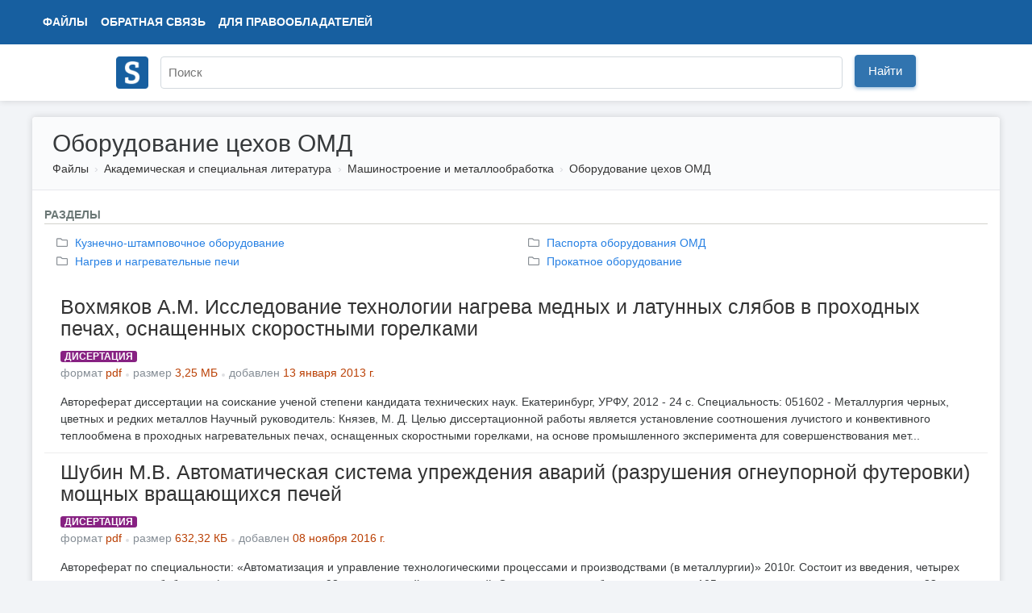

--- FILE ---
content_type: text/html; charset=UTF-8
request_url: https://www.studmed.ru/science/machinery/oborudovanie-cehov-omd
body_size: 4573
content:
<!DOCTYPE html>
<html lang="ru">

<head>
    <meta charset="utf-8" />
    <title>Оборудование цехов ОМД</title>

    <meta http-equiv="X-UA-Compatible" content="IE=edge">
    <meta name="viewport" content="width=device-width, initial-scale=1">

    <meta name="yandex-verification" content="e3542332fc8235aa" />

    <link rel="apple-touch-icon" href="/apple-touch-icon.png" />
    <link rel="shortcut icon" href="/favicon.ico" type="image/x-icon" />
    <link rel="icon" href="/favicon.ico" type="image/x-icon" />

    <meta name="description" content="Академическая и специальная литература. Машиностроение и металлообработка. Оборудование цехов ОМД." />

    <link rel="stylesheet" href="https://use.fontawesome.com/releases/v5.8.2/css/all.css">

    <link href="https://fonts.googleapis.com/css?family=Ultra&display=swap" rel="stylesheet">

    <link href="/static/css/common.css?v=5" rel="stylesheet">
    <link href="/static/css/circle.css" rel="stylesheet">
    <script src="https://ajax.googleapis.com/ajax/libs/jquery/1.8.3/jquery.min.js"></script>

    <meta name="google-adsense-account" content="ca-pub-9892660555733022">

        
    <script async src="https://www.googletagmanager.com/gtag/js?id=UA-29604311-1"></script>
    <script>
        window.dataLayer = window.dataLayer || [];
        function gtag() { dataLayer.push(arguments); }
        gtag('js', new Date());

        gtag('config', 'UA-29604311-1');
    </script>

    <script type="text/javascript">
        (function (m, e, t, r, i, k, a) {
            m[i] = m[i] || function () { (m[i].a = m[i].a || []).push(arguments) };
            m[i].l = 1 * new Date(); k = e.createElement(t), a = e.getElementsByTagName(t)[0], k.async = 1, k.src = r, a.parentNode.insertBefore(k, a)
        })
            (window, document, "script", "https://mc.yandex.ru/metrika/tag.js", "ym");

        ym(11735311, "init", {
            clickmap: true,
            trackLinks: true,
            accurateTrackBounce: true,
            webvisor: false
        });
    </script>

        <script async src="https://pagead2.googlesyndication.com/pagead/js/adsbygoogle.js?client=ca-pub-1670169685529169"
        crossorigin="anonymous"></script>
    <script>window.yaContextCb = window.yaContextCb || []</script>
    <script src="https://yandex.ru/ads/system/context.js" async></script>
    </head>

<body>
    <div class="wrapper">
        <div class="header" itemscope itemtype="https://schema.org/WebSite">
            <div class="topbar">
                <div class="topbar-inner">
                    <div class="topbar-left">
                        <ul class="topbar-nav" style="margin-left: 0">
                            <li><a href="/files/">Файлы</a></li>
                            <li class="large-menu"><a href="/feedback">Обратная связь</a></li>
                            <li class="large-menu"><a href="/holders">Для правообладателей</a></li>
                        </ul>
                    </div>
                    <div class="topbar-right">
                        <ul class="topbar-nav">
                            
                    </div>
                </div>
            </div>
            <div class="header-inner" style="position: relative;">
                <div style="padding: 10px 0;">
                    <a itemprop="url" href="/"><img style="width: 40px; margin-top: 5px;" src="/logo.png"></a>
                </div>
                <div style="position: absolute; margin-left: 55px; top: 0;">
                    <form itemprop="potentialAction" itemscope itemtype="https://schema.org/SearchAction" method="GET"
                        action="/search">
                        <meta itemprop="target" content="https://www.studmed.ru/search?q={q}" />
                        <meta itemprop="name"
                            content="Учебно-методическая литература для учащихся и студентов. Студенческие работы, курсовые, контрольные, рефераты, ГДЗ." />
                        <div class="searchbar">
                            <input placeholder="Поиск" itemprop="query-input" placeholder="" id="q" name="q" type="text"
                                value="">
                            <div class="input-btn">
                                <button id="searchBtn" class="btn btn-primary">Найти</button>
                            </div>
                        </div>
                    </form>
                </div>
            </div>
        </div>

        <div class="layout-wrapper">
            <div class="content-wrapper" itemscope itemtype="http://schema.org/WebPage">
    <div class="page-header">
        <h1>Оборудование цехов ОМД</h1>
        <ol class="breadcrumb" itemscope itemtype="http://schema.org/BreadcrumbList" itemprop="breadcrumb">
        <li class="breadcrumb-item" itemscope itemtype="http://schema.org/ListItem" itemprop="itemListElement">
            <a itemtype="https://schema.org/Thing" itemprop="item" href="/files/">Файлы</a>
            <meta itemprop="name" content="Файлы" />
            <meta itemprop="position" content="1" />
        </li>
                    <li class="breadcrumb-item" itemscope itemtype="http://schema.org/ListItem" itemprop="itemListElement">
                <a itemtype="https://schema.org/Thing" itemprop="item" href="/science/">Академическая и специальная литература</a>
                <meta itemprop="name" content="Академическая и специальная литература" />
                <meta itemprop="position" content="2" />
            </li>
                    <li class="breadcrumb-item" itemscope itemtype="http://schema.org/ListItem" itemprop="itemListElement">
                <a itemtype="https://schema.org/Thing" itemprop="item" href="/science/machinery/">Машиностроение и металлообработка</a>
                <meta itemprop="name" content="Машиностроение и металлообработка" />
                <meta itemprop="position" content="3" />
            </li>
                    <li class="breadcrumb-item" itemscope itemtype="http://schema.org/ListItem" itemprop="itemListElement">
                <a itemtype="https://schema.org/Thing" itemprop="item" href="/science/machinery/oborudovanie-cehov-omd/">Оборудование цехов ОМД</a>
                <meta itemprop="name" content="Оборудование цехов ОМД" />
                <meta itemprop="position" content="4" />
            </li>
            </ol>     </div>

    <!-- <div style="text-align: center; padding-top: 30px;">

    </div> -->

    <div class="content-container">
        <div class="category-map">
            <div style="font-weight: 700; margin-bottom: 13px; text-transform: uppercase; border-bottom: 1px solid #D2D2CC; color: #6a7775">Разделы</div>
    <div class="category-group">
        <div class="cols">
                            <div class="col">
                                            <div style="margin-bottom: 2px;">
                            <a href="/science/machinery/oborudovanie-cehov-omd/equipment/">
                                <i style="position: relative; right: 5px; color: #888E94;" class="far fa-folder"></i>
                                Кузнечно-штамповочное оборудование
                            </a>
                        </div>
                                            <div style="margin-bottom: 2px;">
                            <a href="/science/machinery/oborudovanie-cehov-omd/nagrev-i-nagrevatelnye-pechi/">
                                <i style="position: relative; right: 5px; color: #888E94;" class="far fa-folder"></i>
                                Нагрев и нагревательные печи
                            </a>
                        </div>
                                    </div>
                            <div class="col">
                                            <div style="margin-bottom: 2px;">
                            <a href="/science/machinery/oborudovanie-cehov-omd/pasporta-oborudovaniya-omd/">
                                <i style="position: relative; right: 5px; color: #888E94;" class="far fa-folder"></i>
                                Паспорта оборудования ОМД
                            </a>
                        </div>
                                            <div style="margin-bottom: 2px;">
                            <a href="/science/machinery/oborudovanie-cehov-omd/prokatnoe-oborudovanie/">
                                <i style="position: relative; right: 5px; color: #888E94;" class="far fa-folder"></i>
                                Прокатное оборудование
                            </a>
                        </div>
                                    </div>
                    </div>
    </div>
  
        </div>

        
                <div class="document-element" style="border-bottom: 1px solid #ededed; background-color: #fff;">
    
    
    <div data-id="2" class="body" style="margin-left: 10px;">
        <h2><a href="/vohmyakov-a-m-issledovanie-tehnologii-nagreva-mednyh-i-latunnyh-slyabov-v-prohodnyh-pechah-osnaschennyh-skorostnymi-gorelkami_65304e89a5f.html">Вохмяков А.М. Исследование технологии нагрева медных и латунных слябов в проходных печах, оснащенных скоростными горелками</a></h2>

                <span class="file-type file-type-paper">Дисертация</span>
                <ul class="list-inline text-muted">
            <li class="list-inline-item">формат <span style="color: #ba3f03">pdf</span></li>
            <li class="list-inline-item">размер <span style="color: #ba3f03">3,25 МБ</span></li>
            <li class="list-inline-item">добавлен <span style="color: #ba3f03">
                                        13 января 2013 г.
                                    </span></li>
        </ul>

        <div class="text">
            Автореферат диссертации на соискание ученой степени кандидата технических наук. Екатеринбург, УРФУ, 2012 - 24 с. Специальность: 051602 - Металлургия черных, цветных и редких металлов Научный руководитель: Князев, М. Д. Целью диссертационной работы является установление соотношения лучистого и конвективного теплообмена в проходных нагревательных печах, оснащенных скоростными горелками, на основе промышленного эксперимента для совершенствования мет...
        </div>
    </div>
</div>
<div class="document-element" style="border-bottom: 1px solid #ededed; background-color: #fff;">
    
    
    <div data-id="3" class="body" style="margin-left: 10px;">
        <h2><a href="/shubin-m-v-avtomaticheskaya-sistema-uprezhdeniya-avariy-razrusheniya-ogneupornoy-futerovki-moschnyh-vraschayuschihsya-pechey_1002a03a633.html">Шубин М.В. Автоматическая система упреждения аварий (разрушения огнеупорной футеровки) мощных вращающихся печей</a></h2>

                <span class="file-type file-type-paper">Дисертация</span>
                <ul class="list-inline text-muted">
            <li class="list-inline-item">формат <span style="color: #ba3f03">pdf</span></li>
            <li class="list-inline-item">размер <span style="color: #ba3f03">632,32 КБ</span></li>
            <li class="list-inline-item">добавлен <span style="color: #ba3f03">
                                        08 ноября 2016 г.
                                    </span></li>
        </ul>

        <div class="text">
            Автореферат по специальности: «Автоматизация и управление технологическими процессами и производствами (в металлургии)» 2010г.  Состоит из введения, четырех глав, заключения, библиографического списка из 98 наименований, приложений. Основная часть работы изложена на 105 стр. машинописного текста, содержит 23 рисунка. В диссертации поставлена и решена актуальная задача создания способов, алгоритмов и автоматических систем своевременного выявления...
        </div>
    </div>
</div>

<div class="pagination-layout">
    
</div>            </div>

</div>

            <div style="clear: both"></div>
        </div>
    </div>
    <div class="footer" style="background: white; border-top: 1px; height: 100px;">
        <div class="container" style="max-width: 1200px; margin: 0 auto;">
            <div class="left">
                <ul>
                    <li><span style="position: relative; top: -1px;" class="logo-text"><i class="far fa-copyright"></i>
                            2008 — 2026 «СтудМед»</span></li>
                    <li class="banners">
                    </li>
                </ul>
            </div>
            <div class="right">
                <ul>
                    <li><a href="/files/">Файлы</a></li>
                    <li><a href="/feedback">Обратная связь</a></li>
                    <li><a href="/holders">Для правообладателей</a></li>
                    <li><a href="/privacy">Пользовательское соглашение</a></li>
                </ul>
            </div>
        </div>
    </div>

    
    
</body>

</html>

--- FILE ---
content_type: text/html; charset=utf-8
request_url: https://www.google.com/recaptcha/api2/aframe
body_size: 268
content:
<!DOCTYPE HTML><html><head><meta http-equiv="content-type" content="text/html; charset=UTF-8"></head><body><script nonce="iRW1AZJyQKIdWyN5Zs_l4Q">/** Anti-fraud and anti-abuse applications only. See google.com/recaptcha */ try{var clients={'sodar':'https://pagead2.googlesyndication.com/pagead/sodar?'};window.addEventListener("message",function(a){try{if(a.source===window.parent){var b=JSON.parse(a.data);var c=clients[b['id']];if(c){var d=document.createElement('img');d.src=c+b['params']+'&rc='+(localStorage.getItem("rc::a")?sessionStorage.getItem("rc::b"):"");window.document.body.appendChild(d);sessionStorage.setItem("rc::e",parseInt(sessionStorage.getItem("rc::e")||0)+1);localStorage.setItem("rc::h",'1769381371297');}}}catch(b){}});window.parent.postMessage("_grecaptcha_ready", "*");}catch(b){}</script></body></html>